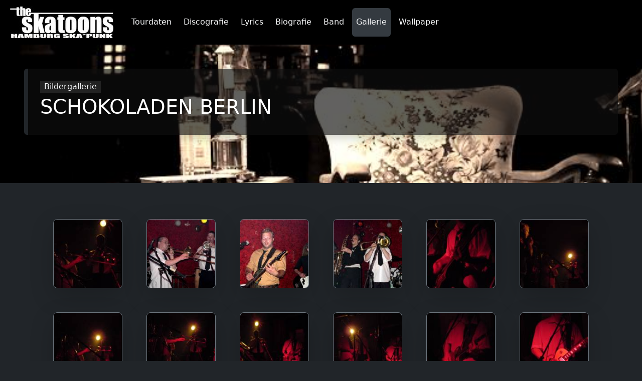

--- FILE ---
content_type: text/html
request_url: https://skatoons.de/gallerie/20020811-schokoladen/
body_size: 21060
content:
<!doctype html><html lang=de-de><head><title>The Skatoons | Schokoladen Berlin</title><meta charset=utf-8><meta name=viewport content="width=device-width,initial-scale=1"><link rel="shortcut icon" href=/favicon.ico type=image/x-icon><link href=/res/bootstrap-5.3.2/bootstrap.min.css rel=stylesheet><link href=/res/fontawesome-free-6.5.1/css/all.min.css rel=stylesheet><link href=/css/styles.css rel=stylesheet><link href=/res/aos/aos.css rel=stylesheet><meta name=description content="The Skatoons Bildergallerie: Schokoladen Berlin"><link rel=canonical href=https://skatoons.de/gallerie/20020811-schokoladen/><meta name=twitter:card content="summary_large_image"><meta name=twitter:site content="@theskatoons"><meta name=og:title content="The Skatoons | Schokoladen Berlin"><meta property="og:description" content="The Skatoons Bildergallerie: Schokoladen Berlin"><meta property="og:type" content="website"><meta name=og:image content="/logos/logo-skatoons-x.gif"><meta name=twitter:creator content="@theskatoons"><meta name=twitter:title content="The Skatoons - Hamburg Ska Punk"><meta name=twitter:image content="/logos/logo-skatoons-x.gif"><meta name=twitter:creator content="@theskatoons"><meta property="og:url" content="https://skatoons.de/gallerie/20020811-schokoladen/"><link rel=stylesheet href=/res/photoswipe/photoswipe.css></head><body data-bs-theme=dark class="m-0 p-0"><header><nav class="navbar navbar-expand-lg p-0 navbar-dark sticky-top bg-black text-white margin-0"><div class=container-fluid><a class=navbar-brand href=/><img src=/media/logos/toplogo.jpg alt="Schokoladen Berlin logo" class=m-2 loading=lazy></a>
<button class="navbar-toggler text-light" type=button data-bs-toggle=collapse data-bs-target=#navbarNavDropdown aria-controls=navbarNavDropdown aria-expanded=false aria-label="Toggle navigation">
<span class=navbar-toggler-icon></span></button><div class="collapse navbar-collapse p-0" id=navbarNavDropdown><ul class=navbar-nav><li class="nav-item single-nav text-center rounded rounded-2 mx-1"><a href=/tour class="nav-link py-3 text-light">Tourdaten</a></li><li class="nav-item single-nav text-center rounded rounded-2 mx-1"><a href=/discografie class="nav-link py-3 text-light">Discografie</a></li><li class="nav-item single-nav text-center rounded rounded-2 mx-1"><a href=/lyrics class="nav-link py-3 text-light">Lyrics</a></li><li class="nav-item single-nav text-center rounded rounded-2 mx-1"><a href=/biografie class="nav-link py-3 text-light">Biografie</a></li><li class="nav-item single-nav text-center rounded rounded-2 mx-1"><a href=/lineup class="nav-link py-3 text-light">Band</a></li><li class="nav-item single-nav text-center rounded rounded-2 mx-1 active"><a href=/gallerie class="nav-link py-3 text-light">Gallerie</a></li><li class="nav-item single-nav text-center rounded rounded-2 mx-1"><a href=/wallpaper class="nav-link py-3 text-light">Wallpaper</a></li></ul></div></div></nav></header><main><div class="container-fluid m-0 p-0 mb-5" id=banner><div class="jumbotron p-5" style=background-image:url(/media/random_top/TheSkatoons_Fabrik_13.01.2012-005_hu68365a7b85e6994040d04c6ce7846c38_254453_filter_3690124197389038502.jpg);background-size:cover;background-position:50%><div class="p-4 shadow p-3 mb-5 rounded" data-aos=fade-down id=banner-header><p class="d-inline-block text-light px-2 mb-1" id=banner-header-pre>Bildergallerie</p><div class="text-white text-ce2nter"><h1>Schokoladen Berlin</h1></div></div></div></div><div class="container my-5"><div class="col-lg-12 px-0"><div data-aos=fade-down><div class=container-fluid><div class="row lightbox"><div class="col-xl-2 col-lg-2 col-md-3 col-sm-4 col-4 p-4 d-flex" data-aos=zoom-down><a href=/gallery/20020811-Schokoladen/DSC01261.jpg title=DSC01261 data-pswp-width=1280 data-pswp-height=960><img src=/gallery/20020811-Schokoladen/DSC01261_hu8b2a413cf79776c9e87de116f672a248_75385_150x150_fill_q70_box_smart1.jpg alt=DSC01261 title=DSC01261 class="img-fluid rounded rounded-3 border border-1 border-secondary shadow-lg"></a></div><div class="col-xl-2 col-lg-2 col-md-3 col-sm-4 col-4 p-4 d-flex" data-aos=zoom-down><a href=/gallery/20020811-Schokoladen/DSC01262.jpg title=DSC01262 data-pswp-width=1280 data-pswp-height=960><img src=/gallery/20020811-Schokoladen/DSC01262_hu725707acd03aaa6b3b2e0219d4943fc7_203963_150x150_fill_q70_box_smart1.jpg alt=DSC01262 title=DSC01262 class="img-fluid rounded rounded-3 border border-1 border-secondary shadow-lg"></a></div><div class="col-xl-2 col-lg-2 col-md-3 col-sm-4 col-4 p-4 d-flex" data-aos=zoom-down><a href=/gallery/20020811-Schokoladen/DSC01263.jpg title=DSC01263 data-pswp-width=1280 data-pswp-height=960><img src=/gallery/20020811-Schokoladen/DSC01263_hu8addd8e2d82053bf5e1374ec3a99c1ef_261630_150x150_fill_q70_box_smart1.jpg alt=DSC01263 title=DSC01263 class="img-fluid rounded rounded-3 border border-1 border-secondary shadow-lg"></a></div><div class="col-xl-2 col-lg-2 col-md-3 col-sm-4 col-4 p-4 d-flex" data-aos=zoom-down><a href=/gallery/20020811-Schokoladen/DSC01264.jpg title=DSC01264 data-pswp-width=960 data-pswp-height=1280><img src=/gallery/20020811-Schokoladen/DSC01264_hu3f67b7e82bbacdf8008e6306e03fa2ef_165015_150x150_fill_q70_box_smart1.jpg alt=DSC01264 title=DSC01264 class="img-fluid rounded rounded-3 border border-1 border-secondary shadow-lg"></a></div><div class="col-xl-2 col-lg-2 col-md-3 col-sm-4 col-4 p-4 d-flex" data-aos=zoom-down><a href=/gallery/20020811-Schokoladen/DSC01267.jpg title=DSC01267 data-pswp-width=960 data-pswp-height=1280><img src=/gallery/20020811-Schokoladen/DSC01267_hu79f7052e8f865a88f3f75af3e544fa2a_76685_150x150_fill_q70_box_smart1.jpg alt=DSC01267 title=DSC01267 class="img-fluid rounded rounded-3 border border-1 border-secondary shadow-lg"></a></div><div class="col-xl-2 col-lg-2 col-md-3 col-sm-4 col-4 p-4 d-flex" data-aos=zoom-down><a href=/gallery/20020811-Schokoladen/DSC01268.jpg title=DSC01268 data-pswp-width=1280 data-pswp-height=960><img src=/gallery/20020811-Schokoladen/DSC01268_hub67126ac2abf7e3474f13787a30eab01_74865_150x150_fill_q70_box_smart1.jpg alt=DSC01268 title=DSC01268 class="img-fluid rounded rounded-3 border border-1 border-secondary shadow-lg"></a></div><div class="col-xl-2 col-lg-2 col-md-3 col-sm-4 col-4 p-4 d-flex" data-aos=zoom-down><a href=/gallery/20020811-Schokoladen/DSC01269.jpg title=DSC01269 data-pswp-width=1280 data-pswp-height=960><img src=/gallery/20020811-Schokoladen/DSC01269_hua5a3304d8ebc208516d97fbd9fbf4100_74539_150x150_fill_q70_box_smart1.jpg alt=DSC01269 title=DSC01269 class="img-fluid rounded rounded-3 border border-1 border-secondary shadow-lg"></a></div><div class="col-xl-2 col-lg-2 col-md-3 col-sm-4 col-4 p-4 d-flex" data-aos=zoom-down><a href=/gallery/20020811-Schokoladen/DSC01271.jpg title=DSC01271 data-pswp-width=1280 data-pswp-height=960><img src=/gallery/20020811-Schokoladen/DSC01271_hu77073273ccac0abcf663befd00453712_81015_150x150_fill_q70_box_smart1.jpg alt=DSC01271 title=DSC01271 class="img-fluid rounded rounded-3 border border-1 border-secondary shadow-lg"></a></div><div class="col-xl-2 col-lg-2 col-md-3 col-sm-4 col-4 p-4 d-flex" data-aos=zoom-down><a href=/gallery/20020811-Schokoladen/DSC01273.jpg title=DSC01273 data-pswp-width=1280 data-pswp-height=960><img src=/gallery/20020811-Schokoladen/DSC01273_hu5580b10ac0207da3c1b94a467c62dac7_74443_150x150_fill_q70_box_smart1.jpg alt=DSC01273 title=DSC01273 class="img-fluid rounded rounded-3 border border-1 border-secondary shadow-lg"></a></div><div class="col-xl-2 col-lg-2 col-md-3 col-sm-4 col-4 p-4 d-flex" data-aos=zoom-down><a href=/gallery/20020811-Schokoladen/DSC01278.jpg title=DSC01278 data-pswp-width=1280 data-pswp-height=960><img src=/gallery/20020811-Schokoladen/DSC01278_hua2bbc5fc79224790ec752329571f7cab_90785_150x150_fill_q70_box_smart1.jpg alt=DSC01278 title=DSC01278 class="img-fluid rounded rounded-3 border border-1 border-secondary shadow-lg"></a></div><div class="col-xl-2 col-lg-2 col-md-3 col-sm-4 col-4 p-4 d-flex" data-aos=zoom-down><a href=/gallery/20020811-Schokoladen/DSC01279.jpg title=DSC01279 data-pswp-width=960 data-pswp-height=1280><img src=/gallery/20020811-Schokoladen/DSC01279_hu19fc59ad559c58285e38976d6a8eb4ce_73483_150x150_fill_q70_box_smart1.jpg alt=DSC01279 title=DSC01279 class="img-fluid rounded rounded-3 border border-1 border-secondary shadow-lg"></a></div><div class="col-xl-2 col-lg-2 col-md-3 col-sm-4 col-4 p-4 d-flex" data-aos=zoom-down><a href=/gallery/20020811-Schokoladen/DSC01280.jpg title=DSC01280 data-pswp-width=960 data-pswp-height=1280><img src=/gallery/20020811-Schokoladen/DSC01280_hu92c3e6320121a3a911e9caacf5b662f5_94766_150x150_fill_q70_box_smart1.jpg alt=DSC01280 title=DSC01280 class="img-fluid rounded rounded-3 border border-1 border-secondary shadow-lg"></a></div><div class="col-xl-2 col-lg-2 col-md-3 col-sm-4 col-4 p-4 d-flex" data-aos=zoom-down><a href=/gallery/20020811-Schokoladen/DSC01285.jpg title=DSC01285 data-pswp-width=1280 data-pswp-height=960><img src=/gallery/20020811-Schokoladen/DSC01285_hu07f3cf7b812a8a519938148ae2a1b0cf_170769_150x150_fill_q70_box_smart1.jpg alt=DSC01285 title=DSC01285 class="img-fluid rounded rounded-3 border border-1 border-secondary shadow-lg"></a></div><div class="col-xl-2 col-lg-2 col-md-3 col-sm-4 col-4 p-4 d-flex" data-aos=zoom-down><a href=/gallery/20020811-Schokoladen/DSC01288.jpg title=DSC01288 data-pswp-width=1280 data-pswp-height=960><img src=/gallery/20020811-Schokoladen/DSC01288_hud54ca38f7071b8836a6d1e46913f1983_121645_150x150_fill_q70_box_smart1.jpg alt=DSC01288 title=DSC01288 class="img-fluid rounded rounded-3 border border-1 border-secondary shadow-lg"></a></div><div class="col-xl-2 col-lg-2 col-md-3 col-sm-4 col-4 p-4 d-flex" data-aos=zoom-down><a href=/gallery/20020811-Schokoladen/DSC01289.jpg title=DSC01289 data-pswp-width=1280 data-pswp-height=960><img src=/gallery/20020811-Schokoladen/DSC01289_huc79c5434eb8cf0d5bdb7a47aad279c74_206350_150x150_fill_q70_box_smart1.jpg alt=DSC01289 title=DSC01289 class="img-fluid rounded rounded-3 border border-1 border-secondary shadow-lg"></a></div><div class="col-xl-2 col-lg-2 col-md-3 col-sm-4 col-4 p-4 d-flex" data-aos=zoom-down><a href=/gallery/20020811-Schokoladen/DSC01291.jpg title=DSC01291 data-pswp-width=1280 data-pswp-height=960><img src=/gallery/20020811-Schokoladen/DSC01291_hu070cc402ac7c2f6cfaec1ab76d440523_161056_150x150_fill_q70_box_smart1.jpg alt=DSC01291 title=DSC01291 class="img-fluid rounded rounded-3 border border-1 border-secondary shadow-lg"></a></div><div class="col-xl-2 col-lg-2 col-md-3 col-sm-4 col-4 p-4 d-flex" data-aos=zoom-down><a href=/gallery/20020811-Schokoladen/DSC01292.jpg title=DSC01292 data-pswp-width=1280 data-pswp-height=960><img src=/gallery/20020811-Schokoladen/DSC01292_huec5b38e33e5479556c12efe174e26432_137138_150x150_fill_q70_box_smart1.jpg alt=DSC01292 title=DSC01292 class="img-fluid rounded rounded-3 border border-1 border-secondary shadow-lg"></a></div><div class="col-xl-2 col-lg-2 col-md-3 col-sm-4 col-4 p-4 d-flex" data-aos=zoom-down><a href=/gallery/20020811-Schokoladen/DSC01296.jpg title=DSC01296 data-pswp-width=1280 data-pswp-height=960><img src=/gallery/20020811-Schokoladen/DSC01296_huaadfa39bf8df60c7f8dde513cb823293_139483_150x150_fill_q70_box_smart1.jpg alt=DSC01296 title=DSC01296 class="img-fluid rounded rounded-3 border border-1 border-secondary shadow-lg"></a></div><div class="col-xl-2 col-lg-2 col-md-3 col-sm-4 col-4 p-4 d-flex" data-aos=zoom-down><a href=/gallery/20020811-Schokoladen/DSC01302.jpg title=DSC01302 data-pswp-width=960 data-pswp-height=1280><img src=/gallery/20020811-Schokoladen/DSC01302_hu71f88b9440ed714e66c5bea5f69734da_152819_150x150_fill_q70_box_smart1.jpg alt=DSC01302 title=DSC01302 class="img-fluid rounded rounded-3 border border-1 border-secondary shadow-lg"></a></div><div class="col-xl-2 col-lg-2 col-md-3 col-sm-4 col-4 p-4 d-flex" data-aos=zoom-down><a href=/gallery/20020811-Schokoladen/DSC01313.jpg title=DSC01313 data-pswp-width=1280 data-pswp-height=960><img src=/gallery/20020811-Schokoladen/DSC01313_hu2660071786aca60230082771987f0f46_300693_150x150_fill_q70_box_smart1.jpg alt=DSC01313 title=DSC01313 class="img-fluid rounded rounded-3 border border-1 border-secondary shadow-lg"></a></div><div class="col-xl-2 col-lg-2 col-md-3 col-sm-4 col-4 p-4 d-flex" data-aos=zoom-down><a href=/gallery/20020811-Schokoladen/DSC01314.jpg title=DSC01314 data-pswp-width=1280 data-pswp-height=960><img src=/gallery/20020811-Schokoladen/DSC01314_hudf0508b5bdbfbb3ea4be794fceb65cbf_196080_150x150_fill_q70_box_smart1.jpg alt=DSC01314 title=DSC01314 class="img-fluid rounded rounded-3 border border-1 border-secondary shadow-lg"></a></div><div class="col-xl-2 col-lg-2 col-md-3 col-sm-4 col-4 p-4 d-flex" data-aos=zoom-down><a href=/gallery/20020811-Schokoladen/DSC01315.jpg title=DSC01315 data-pswp-width=1280 data-pswp-height=960><img src=/gallery/20020811-Schokoladen/DSC01315_huc74daed0249250d20a945b4b39144d5c_148172_150x150_fill_q70_box_smart1.jpg alt=DSC01315 title=DSC01315 class="img-fluid rounded rounded-3 border border-1 border-secondary shadow-lg"></a></div><div class="col-xl-2 col-lg-2 col-md-3 col-sm-4 col-4 p-4 d-flex" data-aos=zoom-down><a href=/gallery/20020811-Schokoladen/DSC01316.jpg title=DSC01316 data-pswp-width=1280 data-pswp-height=960><img src=/gallery/20020811-Schokoladen/DSC01316_hua35b2a4608b193c58b85db36b2c61be2_232102_150x150_fill_q70_box_smart1.jpg alt=DSC01316 title=DSC01316 class="img-fluid rounded rounded-3 border border-1 border-secondary shadow-lg"></a></div><div class="col-xl-2 col-lg-2 col-md-3 col-sm-4 col-4 p-4 d-flex" data-aos=zoom-down><a href=/gallery/20020811-Schokoladen/DSC01324.jpg title=DSC01324 data-pswp-width=1280 data-pswp-height=960><img src=/gallery/20020811-Schokoladen/DSC01324_hu723561f9a8c2b1dad6099084296b3d82_269163_150x150_fill_q70_box_smart1.jpg alt=DSC01324 title=DSC01324 class="img-fluid rounded rounded-3 border border-1 border-secondary shadow-lg"></a></div></div></div><hr><div><a href=/gallerie class="btn btn-sm btn-flat text-muted"><i class="fa-solid fa-backward"></i> zurück</a></div></div></div></div></main><footer><div class="container-flex bg-black m-0 p-5"><div class="text-center col-12 justify-content-center text-muted"><span class="badge rounded-pill bg-dark text-secondary border border-1 border-secondary">Streaming</span></div><ul class="nav col-12 justify-content-center mt-2"><li class="nav-item mx-1 pt-1"><a href=https://music.apple.com/de/artist/the-skatoons/213795664 class=px-1 title="Apple Music" target=_blank><i class="h5 fa-brands fa-itunes text-secondary hover-light"></i></a></li><li class="nav-item mx-1 pt-1"><a href=https://open.spotify.com/intl-de/artist/5zoSNU9VQp8qDCUkNkSdmH class=px-1 title=Spotify target=_blank><i class="h5 fa-brands fa-spotify text-secondary hover-light"></i></a></li><li class="nav-item mx-1 pt-1"><a href=https://www.amazon.de/music/player/artists/B00PKDK3N6/the-skatoons class=px-1 title="Amazon Music" target=_blank><i class="h5 fa-brands fa-amazon text-secondary hover-light"></i></a></li><li class="nav-item mx-1 pt-1"><a href=https://www.deezer.com/de/artist/135120 class=px-1 title=Deezer target=_blank><i class="h5 fa-brands fa-deezer text-secondary hover-light"></i></a></li><li class="nav-item mx-1 pt-1"><a href=https://www.youtube.com/channel/UCIwF-26vy6_rUYtpwPckiuA class=px-1 title="Youtube Music" target=_blank><i class="h5 fa-brands fa-youtube text-secondary hover-light"></i></a></li><li class="nav-item mx-1 pt-1"><a href=https://tidal.com/browse/artist/3558457 class=px-1 title=Tidal target=_blank><i class="h5 fa-brands fa- text-secondary hover-light">t</i></a></li></ul><div class="text-center col-12 justify-content-center text-muted"><span class="badge rounded-pill bg-dark text-secondary border border-1 border-secondary">Socialmedia</span></div><ul class="nav col-12 justify-content-center mt-2"><li class="nav-item mx-1"><a href=https://www.facebook.com/skatoons/ class=px-1 title=Facebook target=_blank><i class="h5 fa-brands fa-facebook text-secondary hover-light"></i></a></li><li class="nav-item mx-1"><a href=https://twitter.com/theskatoons class=px-1 title=Twitter target=_blank><i class="h5 fa-brands fa-twitter text-secondary hover-light"></i></a></li><li class="nav-item mx-1"><a href=https://www.youtube.com/theskatoons class=px-1 title=Youtube target=_blank><i class="h5 fa-brands fa-youtube text-secondary hover-light"></i></a></li><li class="nav-item mx-1"><a href=https://www.instagram.com/theskatoons/ class=px-1 title=Instagram target=_blank><i class="h5 fa-brands fa-instagram text-secondary hover-light"></i></a></li><li class="nav-item mx-1"><a href=https://www.threads.net/@theskatoons class=px-1 title=Threads target=_blank><i class="h5 fa-brands fa-threads text-secondary hover-light"></i></a></li></ul><div class="mt-4 border-top"><div class="d-flex justify-content-center"><div class=m-5><h5><small>The Skatoons</small></h5><ul class="nav flex-column"><li><a href=/tour class="nav-item mb-2 nav-link p-0 text-muted"><small>Tourdaten</small></a></li><li><a href=/discografie class="nav-item mb-2 nav-link p-0 text-muted"><small>Discografie</small></a></li><li><a href=/lyrics class="nav-item mb-2 nav-link p-0 text-muted"><small>Lyrics</small></a></li><li><a href=/biografie class="nav-item mb-2 nav-link p-0 text-muted"><small>Biografie</small></a></li><li><a href=/lineup class="nav-item mb-2 nav-link p-0 text-muted"><small>Band</small></a></li><li><a href=/gallerie class="nav-item mb-2 nav-link p-0 text-muted"><small>Gallerie</small></a></li><li><a href=/wallpaper class="nav-item mb-2 nav-link p-0 text-muted"><small>Wallpaper</small></a></li></ul></div><div class=m-5><h5><small>Archiv</small></h5><ul class="nav flex-column"><li><a href=/news class="nav-item mb-2 nav-link p-0 text-muted"><small>News</small></a></li><li><a href=/reviews class="nav-item mb-2 nav-link p-0 text-muted"><small>Reviews</small></a></li><li><a href=/presskit class="nav-item mb-2 nav-link p-0 text-muted"><small>Presskit</small></a></li></ul></div></div><div class="d-flex justify-content-center"><a class="nav-link text-secondary hover-light px-2 pt-3 pb-4 text-decoration-none font-monospace" href=/datenschutz title=Datenschutz><small>Datenschutz</small></a>
<a class="nav-link text-secondary hover-light px-2 pt-3 pb-4 text-decoration-none font-monospace" href=/impressum title=Impressum><small>Impressum</small></a>
<a class="nav-link text-secondary hover-light px-2 pt-3 pb-4 text-decoration-none font-monospace" href=/impressum title=Kontakt><small>Kontakt</small></a></div><div class="col-12 mb-0 text-center text-muted mt-4"><small>&copy; 2024 THE SKATOONS</small></div><div class="col-12 text-center text-muted my-4"><a href=https://rotlichtrecords.de target=_blank><img src=/logos/logo_rotlicht.png alt="Link to https://rotlichtrecords.de" class="img-fluid border border-white p-1 rounded rounded-2"></a></div></div></div><div id=sticky-footer class="bg-black border-top border-top-secondary fixed-bottom text-center text-secondary d-block d-lg-none"><div class="d-flex justify-content-around px-4 text-center"><a class="text-secondary hover-light px-2 pt-3 pb-4 w-100" href=/ title=Startseite data-bs-toggle=tooltip data-bs-placement=top><i class="fa-solid fa-house"></i></a>
<a class="text-secondary hover-light px-2 py-3 w-100 nav-link" href=/tour title=Tourdaten data-bs-toggle=tooltip data-bs-placement=top><i class="fa-regular fa-calendar-days"></i></a>
<a class="text-secondary hover-light px-2 py-3 w-100 nav-link" href=/discografie title=Discografie data-bs-toggle=tooltip data-bs-placement=top><i class="fa-solid fa-music"></i></a>
<a class="text-secondary hover-light px-2 py-3 w-100 nav-link" href=/lyrics title=Lyrics data-bs-toggle=tooltip data-bs-placement=top><i class="fa-regular fa-file-lines"></i></a>
<a class="text-secondary hover-light px-2 py-3 w-100 nav-link" href=/biografie title=Biografie data-bs-toggle=tooltip data-bs-placement=top><i class="fa-solid fa-clock-rotate-left"></i></a>
<a class="text-secondary hover-light px-2 py-3 w-100 nav-link" href=/lineup title=Lineup data-bs-toggle=tooltip data-bs-placement=top><i class="fa-solid fa-people-group"></i></a>
<a class="text-secondary hover-light px-2 py-3 w-100 nav-link active" href=/gallerie title=Gallerie data-bs-toggle=tooltip data-bs-placement=top><i class="fa-regular fa-images active"></i></a>
<a class="text-secondary hover-light px-2 py-3 w-100 d-none d-sm-block nav-link" href=/wallpaper title=Wallpaper data-bs-toggle=tooltip data-bs-placement=top><i class="fa-solid fa-panorama"></i></a></div></div></footer><script src=/res/bootstrap-5.3.2/bootstrap.bundle.min.js></script>
<script src=/res/aos/aos.js></script>
<script>AOS.init({debounceDelay:50,offset:120,delay:0,duration:800}),[].slice.call(document.querySelectorAll('[data-bs-toggle="tooltip"]')).map(function(e){return new bootstrap.Tooltip(e)})</script><script src=/res/photoswipe/photoswipe.umd.min.js></script>
<script src=/res/photoswipe/photoswipe-lightbox.umd.min.js></script>
<script>var lightbox=new PhotoSwipeLightbox({gallery:".lightbox",children:"a",pswpModule:PhotoSwipe});lightbox.init()</script></body></html>

--- FILE ---
content_type: text/css
request_url: https://skatoons.de/css/styles.css
body_size: 682
content:
#banner H1 {
  text-transform: uppercase;
}

#banner-header {
  border-left: 8px solid var(--bs-dark); 
  text-align: left; 
  background-color: rgba(15, 15, 15, 0.65);
}

#banner-header-pre {
  background-color: rgba(255, 255, 255, 0.10);
}

#banner-header-post {
  background-color: rgba(255, 255, 255, 0.10);
}
.hover:hover {cursor: pointer;}
.gallery .list-group-item:hover { background-color: var(--bs-black) }

.single-nav.active {border-bottom: 1px solid var(--bs-gray-dark); background-color: var(--bs-gray-dark)}
.single-nav:hover {background-color: var(--bs-gray-dark); border-bottom: 1px solid var(--bs-gray)}

.hover-light:hover { color: white!important;}

.accordion-button:not(.collapsed) {
  color: #FFF  !important;
  background-color: var(--bs-black) !important;
}

#sticky-footer i.active {color: var(--bs-light)}

html,
body {
  height: 100%;
}

.lyrics p {padding: 0; margin: 0}
.lyrics p strong {line-height: 26pt}